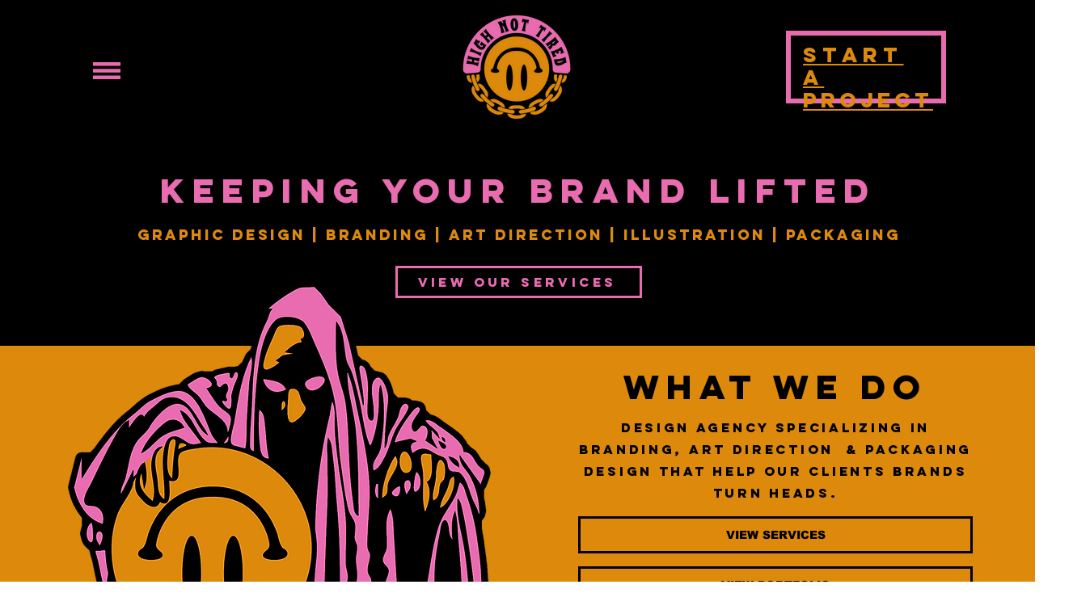

--- FILE ---
content_type: text/css; charset=utf-8
request_url: https://www.highnottired.com/_serverless/pro-gallery-css-v4-server/layoutCss?ver=2&id=comp-kdfwq3s6&items=3395_800_800%7C3474_800_800%7C3198_800_800&container=1059_1120_641_720&options=layoutParams_cropRatio:1%7ClayoutParams_structure_galleryRatio_value:0%7ClayoutParams_repeatingGroupTypes:%7ClayoutParams_gallerySpacing:0%7CgroupTypes:1%7CnumberOfImagesPerRow:3%7CfixedColumns:3%7CcollageAmount:0%7CtextsVerticalPadding:0%7CtextsHorizontalPadding:0%7CcalculateTextBoxHeightMode:MANUAL%7CtargetItemSize:235%7CcubeRatio:1%7CexternalInfoHeight:191%7CexternalInfoWidth:0%7CisRTL:false%7CisVertical:true%7CminItemSize:50%7CgroupSize:1%7CchooseBestGroup:true%7CcubeImages:true%7CcubeType:fill%7CsmartCrop:false%7CcollageDensity:0%7CimageMargin:50%7ChasThumbnails:false%7CgalleryThumbnailsAlignment:bottom%7CgridStyle:1%7CtitlePlacement:SHOW_BELOW%7CarrowsSize:23%7CslideshowInfoSize:200%7CimageInfoType:ATTACHED_BACKGROUND%7CtextBoxHeight:191%7CscrollDirection:0%7CgalleryLayout:2%7CgallerySizeType:smart%7CgallerySize:10%7CcropOnlyFill:false%7CnumberOfImagesPerCol:1%7CgroupsPerStrip:0%7Cscatter:0%7CenableInfiniteScroll:true%7CthumbnailSpacings:5%7CarrowsPosition:0%7CthumbnailSize:120%7CcalculateTextBoxWidthMode:PERCENT%7CtextBoxWidthPercent:50%7CuseMaxDimensions:false%7CrotatingGroupTypes:%7CrotatingCropRatios:%7CgallerySizePx:0%7CplaceGroupsLtr:false
body_size: -100
content:
#pro-gallery-comp-kdfwq3s6 [data-hook="item-container"][data-idx="0"].gallery-item-container{opacity: 1 !important;display: block !important;transition: opacity .2s ease !important;top: 0px !important;left: 0px !important;right: auto !important;height: 531px !important;width: 340px !important;} #pro-gallery-comp-kdfwq3s6 [data-hook="item-container"][data-idx="0"] .gallery-item-common-info-outer{height: 191px !important;} #pro-gallery-comp-kdfwq3s6 [data-hook="item-container"][data-idx="0"] .gallery-item-common-info{height: 191px !important;width: 100% !important;} #pro-gallery-comp-kdfwq3s6 [data-hook="item-container"][data-idx="0"] .gallery-item-wrapper{width: 340px !important;height: 340px !important;margin: 0 !important;} #pro-gallery-comp-kdfwq3s6 [data-hook="item-container"][data-idx="0"] .gallery-item-content{width: 340px !important;height: 340px !important;margin: 0px 0px !important;opacity: 1 !important;} #pro-gallery-comp-kdfwq3s6 [data-hook="item-container"][data-idx="0"] .gallery-item-hover{width: 340px !important;height: 340px !important;opacity: 1 !important;} #pro-gallery-comp-kdfwq3s6 [data-hook="item-container"][data-idx="0"] .item-hover-flex-container{width: 340px !important;height: 340px !important;margin: 0px 0px !important;opacity: 1 !important;} #pro-gallery-comp-kdfwq3s6 [data-hook="item-container"][data-idx="0"] .gallery-item-wrapper img{width: 100% !important;height: 100% !important;opacity: 1 !important;} #pro-gallery-comp-kdfwq3s6 [data-hook="item-container"][data-idx="1"].gallery-item-container{opacity: 1 !important;display: block !important;transition: opacity .2s ease !important;top: 0px !important;left: 390px !important;right: auto !important;height: 531px !important;width: 340px !important;} #pro-gallery-comp-kdfwq3s6 [data-hook="item-container"][data-idx="1"] .gallery-item-common-info-outer{height: 191px !important;} #pro-gallery-comp-kdfwq3s6 [data-hook="item-container"][data-idx="1"] .gallery-item-common-info{height: 191px !important;width: 100% !important;} #pro-gallery-comp-kdfwq3s6 [data-hook="item-container"][data-idx="1"] .gallery-item-wrapper{width: 340px !important;height: 340px !important;margin: 0 !important;} #pro-gallery-comp-kdfwq3s6 [data-hook="item-container"][data-idx="1"] .gallery-item-content{width: 340px !important;height: 340px !important;margin: 0px 0px !important;opacity: 1 !important;} #pro-gallery-comp-kdfwq3s6 [data-hook="item-container"][data-idx="1"] .gallery-item-hover{width: 340px !important;height: 340px !important;opacity: 1 !important;} #pro-gallery-comp-kdfwq3s6 [data-hook="item-container"][data-idx="1"] .item-hover-flex-container{width: 340px !important;height: 340px !important;margin: 0px 0px !important;opacity: 1 !important;} #pro-gallery-comp-kdfwq3s6 [data-hook="item-container"][data-idx="1"] .gallery-item-wrapper img{width: 100% !important;height: 100% !important;opacity: 1 !important;} #pro-gallery-comp-kdfwq3s6 [data-hook="item-container"][data-idx="2"].gallery-item-container{opacity: 1 !important;display: block !important;transition: opacity .2s ease !important;top: 0px !important;left: 780px !important;right: auto !important;height: 531px !important;width: 340px !important;} #pro-gallery-comp-kdfwq3s6 [data-hook="item-container"][data-idx="2"] .gallery-item-common-info-outer{height: 191px !important;} #pro-gallery-comp-kdfwq3s6 [data-hook="item-container"][data-idx="2"] .gallery-item-common-info{height: 191px !important;width: 100% !important;} #pro-gallery-comp-kdfwq3s6 [data-hook="item-container"][data-idx="2"] .gallery-item-wrapper{width: 340px !important;height: 340px !important;margin: 0 !important;} #pro-gallery-comp-kdfwq3s6 [data-hook="item-container"][data-idx="2"] .gallery-item-content{width: 340px !important;height: 340px !important;margin: 0px 0px !important;opacity: 1 !important;} #pro-gallery-comp-kdfwq3s6 [data-hook="item-container"][data-idx="2"] .gallery-item-hover{width: 340px !important;height: 340px !important;opacity: 1 !important;} #pro-gallery-comp-kdfwq3s6 [data-hook="item-container"][data-idx="2"] .item-hover-flex-container{width: 340px !important;height: 340px !important;margin: 0px 0px !important;opacity: 1 !important;} #pro-gallery-comp-kdfwq3s6 [data-hook="item-container"][data-idx="2"] .gallery-item-wrapper img{width: 100% !important;height: 100% !important;opacity: 1 !important;} #pro-gallery-comp-kdfwq3s6 .pro-gallery-prerender{height:531px !important;}#pro-gallery-comp-kdfwq3s6 {height:531px !important; width:1120px !important;}#pro-gallery-comp-kdfwq3s6 .pro-gallery-margin-container {height:531px !important;}#pro-gallery-comp-kdfwq3s6 .pro-gallery {height:531px !important; width:1120px !important;}#pro-gallery-comp-kdfwq3s6 .pro-gallery-parent-container {height:531px !important; width:1170px !important;}